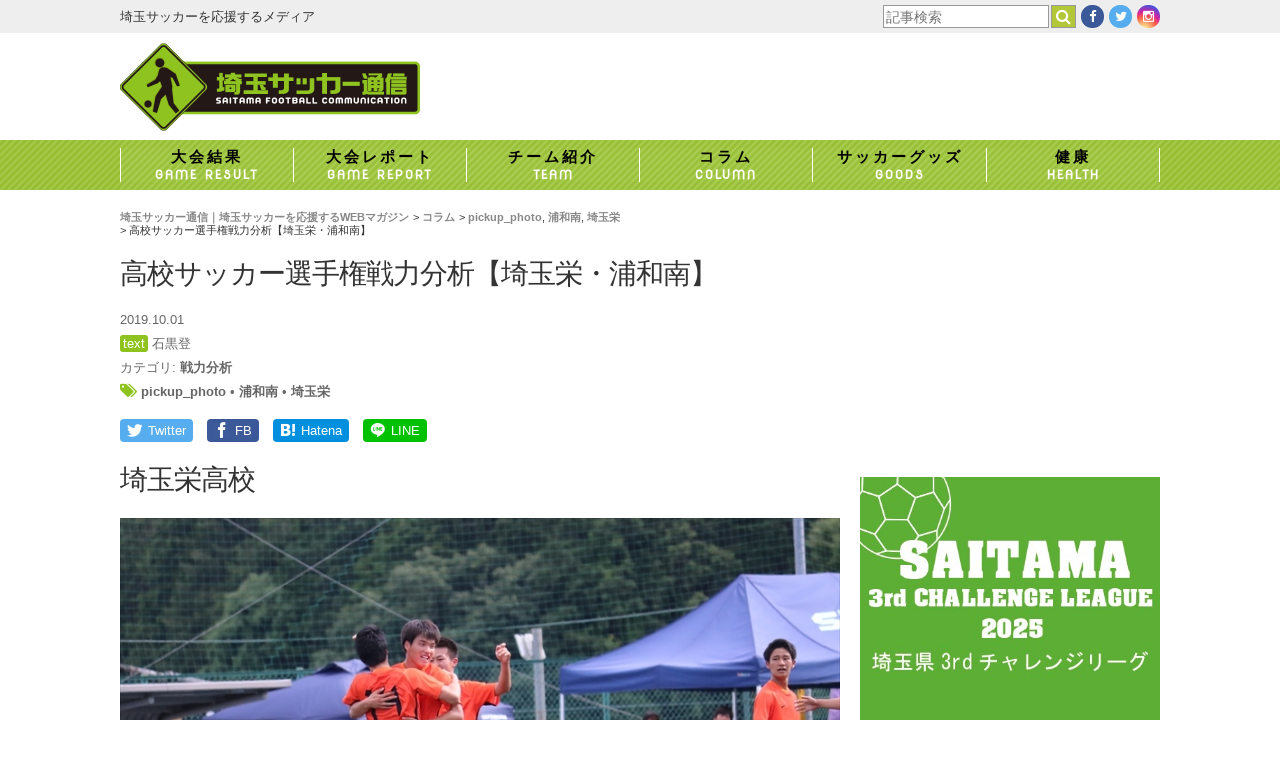

--- FILE ---
content_type: text/html; charset=UTF-8
request_url: https://saitama-soccer.jp/column/47107/
body_size: 14922
content:
<!DOCTYPE html>
<html lang="ja">
<head>
<meta charset="utf-8">
<meta http-equiv="X-UA-Compatible" content="IE=edge,chrome=1">
<!-- <meta name="viewport" content="width=1024"> -->
<meta name="viewport" content="width=device-width,initial-scale=1.0">
<meta name="google-site-verification" content="1REJZUo11arOT1nab5suTj5SySTPNzodRHAzR8L_hSc" />


<link href="https://saitama-soccer.jp/app/wp-content/themes/saitama-soccer-jp/style.css?v=20211215064638" rel="stylesheet" type="text/css" media="screen,print">
<link href="https://cdnjs.cloudflare.com/ajax/libs/font-awesome/4.6.0/css/font-awesome.min.css" rel="stylesheet">
<script src="https://cdnjs.cloudflare.com/ajax/libs/jquery/1.11.3/jquery.min.js"></script>
<!--[if lt IE 9]>
<script src="https://cdnjs.cloudflare.com/ajax/libs/html5shiv/3.7.2/html5shiv.min.js"></script>
<![endif]-->
<script src="https://saitama-soccer.jp/app/wp-content/themes/saitama-soccer-jp/common/js/functions.js"></script>

<script src="https://saitama-soccer.jp/app/wp-content/themes/saitama-soccer-jp/common/js/lightbox.js"></script>
<script>
jQuery(function($){$(function(){
	$('.post-gallery a').lightbox();
})})
</script>

	<style>img:is([sizes="auto" i], [sizes^="auto," i]) { contain-intrinsic-size: 3000px 1500px }</style>
	
		<!-- All in One SEO 4.9.3 - aioseo.com -->
		<title>高校サッカー選手権戦力分析【埼玉栄・浦和南】 | 埼玉サッカー通信｜埼玉サッカーを応援するWEBマガジン</title>
	<meta name="robots" content="max-image-preview:large" />
	<meta name="author" content="kabasawa"/>
	<link rel="canonical" href="https://saitama-soccer.jp/column/47107/" />
	<meta name="generator" content="All in One SEO (AIOSEO) 4.9.3" />
		<meta property="og:locale" content="ja_JP" />
		<meta property="og:site_name" content="埼玉サッカー通信｜埼玉サッカーを応援するWEBマガジン" />
		<meta property="og:type" content="article" />
		<meta property="og:title" content="高校サッカー選手権戦力分析【埼玉栄・浦和南】 | 埼玉サッカー通信｜埼玉サッカーを応援するWEBマガジン" />
		<meta property="og:url" content="https://saitama-soccer.jp/column/47107/" />
		<meta property="og:image" content="https://saitama-soccer.jp/app/wp-content/uploads/2019/10/IMG_9544_R-tile.jpg" />
		<meta property="og:image:secure_url" content="https://saitama-soccer.jp/app/wp-content/uploads/2019/10/IMG_9544_R-tile.jpg" />
		<meta property="og:image:width" content="1163" />
		<meta property="og:image:height" content="529" />
		<meta property="article:published_time" content="2019-10-01T02:28:53+00:00" />
		<meta property="article:modified_time" content="2019-10-04T02:56:46+00:00" />
		<meta name="twitter:card" content="summary_large_image" />
		<meta name="twitter:site" content="@socccersaitama" />
		<meta name="twitter:title" content="高校サッカー選手権戦力分析【埼玉栄・浦和南】 | 埼玉サッカー通信｜埼玉サッカーを応援するWEBマガジン" />
		<meta name="twitter:image" content="https://saitama-soccer.jp/app/wp-content/uploads/2019/10/IMG_9544_R-tile.jpg" />
		<script type="application/ld+json" class="aioseo-schema">
			{"@context":"https:\/\/schema.org","@graph":[{"@type":"BreadcrumbList","@id":"https:\/\/saitama-soccer.jp\/column\/47107\/#breadcrumblist","itemListElement":[{"@type":"ListItem","@id":"https:\/\/saitama-soccer.jp#listItem","position":1,"name":"Home","item":"https:\/\/saitama-soccer.jp","nextItem":{"@type":"ListItem","@id":"https:\/\/saitama-soccer.jp\/column\/#listItem","name":"\u30b3\u30e9\u30e0"}},{"@type":"ListItem","@id":"https:\/\/saitama-soccer.jp\/column\/#listItem","position":2,"name":"\u30b3\u30e9\u30e0","item":"https:\/\/saitama-soccer.jp\/column\/","nextItem":{"@type":"ListItem","@id":"https:\/\/saitama-soccer.jp\/tag\/pickup_photo\/#listItem","name":"pickup_photo"},"previousItem":{"@type":"ListItem","@id":"https:\/\/saitama-soccer.jp#listItem","name":"Home"}},{"@type":"ListItem","@id":"https:\/\/saitama-soccer.jp\/tag\/pickup_photo\/#listItem","position":3,"name":"pickup_photo","item":"https:\/\/saitama-soccer.jp\/tag\/pickup_photo\/","nextItem":{"@type":"ListItem","@id":"https:\/\/saitama-soccer.jp\/column\/47107\/#listItem","name":"\u9ad8\u6821\u30b5\u30c3\u30ab\u30fc\u9078\u624b\u6a29\u6226\u529b\u5206\u6790\u3010\u57fc\u7389\u6804\u30fb\u6d66\u548c\u5357\u3011"},"previousItem":{"@type":"ListItem","@id":"https:\/\/saitama-soccer.jp\/column\/#listItem","name":"\u30b3\u30e9\u30e0"}},{"@type":"ListItem","@id":"https:\/\/saitama-soccer.jp\/column\/47107\/#listItem","position":4,"name":"\u9ad8\u6821\u30b5\u30c3\u30ab\u30fc\u9078\u624b\u6a29\u6226\u529b\u5206\u6790\u3010\u57fc\u7389\u6804\u30fb\u6d66\u548c\u5357\u3011","previousItem":{"@type":"ListItem","@id":"https:\/\/saitama-soccer.jp\/tag\/pickup_photo\/#listItem","name":"pickup_photo"}}]},{"@type":"Organization","@id":"https:\/\/saitama-soccer.jp\/#organization","name":"\u57fc\u7389\u30b5\u30c3\u30ab\u30fc\u901a\u4fe1\uff5c\u57fc\u7389\u30b5\u30c3\u30ab\u30fc\u3092\u5fdc\u63f4\u3059\u308bWEB\u30de\u30ac\u30b8\u30f3","description":"\u57fc\u7389\u30b5\u30c3\u30ab\u30fc\u3092\u5fdc\u63f4\u3059\u308b\u30e1\u30c7\u30a3\u30a2\u3002\u9ad8\u6821\u30b5\u30c3\u30ab\u30fc\u30011\u7a2e\u30012\u7a2e\u30af\u30e9\u30d6\u30e6\u30fc\u30b9\u3001\u4e2d\u4f53\u9023\u3001\u5c11\u5e74\u30b5\u30c3\u30ab\u30fc\u3001\u5973\u5b50\u30b5\u30c3\u30ab\u30fc\u3068\u5404\u5e74\u4ee3\u306e\u60c5\u5831\u3092\u914d\u4fe1\u3002","url":"https:\/\/saitama-soccer.jp\/"},{"@type":"Person","@id":"https:\/\/saitama-soccer.jp\/author\/kabasawa\/#author","url":"https:\/\/saitama-soccer.jp\/author\/kabasawa\/","name":"kabasawa"},{"@type":"WebPage","@id":"https:\/\/saitama-soccer.jp\/column\/47107\/#webpage","url":"https:\/\/saitama-soccer.jp\/column\/47107\/","name":"\u9ad8\u6821\u30b5\u30c3\u30ab\u30fc\u9078\u624b\u6a29\u6226\u529b\u5206\u6790\u3010\u57fc\u7389\u6804\u30fb\u6d66\u548c\u5357\u3011 | \u57fc\u7389\u30b5\u30c3\u30ab\u30fc\u901a\u4fe1\uff5c\u57fc\u7389\u30b5\u30c3\u30ab\u30fc\u3092\u5fdc\u63f4\u3059\u308bWEB\u30de\u30ac\u30b8\u30f3","inLanguage":"ja","isPartOf":{"@id":"https:\/\/saitama-soccer.jp\/#website"},"breadcrumb":{"@id":"https:\/\/saitama-soccer.jp\/column\/47107\/#breadcrumblist"},"author":{"@id":"https:\/\/saitama-soccer.jp\/author\/kabasawa\/#author"},"creator":{"@id":"https:\/\/saitama-soccer.jp\/author\/kabasawa\/#author"},"image":{"@type":"ImageObject","url":"https:\/\/saitama-soccer.jp\/app\/wp-content\/uploads\/2019\/10\/IMG_9544_R-tile.jpg","@id":"https:\/\/saitama-soccer.jp\/column\/47107\/#mainImage","width":1163,"height":529},"primaryImageOfPage":{"@id":"https:\/\/saitama-soccer.jp\/column\/47107\/#mainImage"},"datePublished":"2019-10-01T11:28:53+09:00","dateModified":"2019-10-04T11:56:46+09:00"},{"@type":"WebSite","@id":"https:\/\/saitama-soccer.jp\/#website","url":"https:\/\/saitama-soccer.jp\/","name":"\u57fc\u7389\u30b5\u30c3\u30ab\u30fc\u901a\u4fe1\uff5c\u57fc\u7389\u30b5\u30c3\u30ab\u30fc\u3092\u5fdc\u63f4\u3059\u308bWEB\u30de\u30ac\u30b8\u30f3","description":"\u57fc\u7389\u30b5\u30c3\u30ab\u30fc\u3092\u5fdc\u63f4\u3059\u308b\u30e1\u30c7\u30a3\u30a2\u3002\u9ad8\u6821\u30b5\u30c3\u30ab\u30fc\u30011\u7a2e\u30012\u7a2e\u30af\u30e9\u30d6\u30e6\u30fc\u30b9\u3001\u4e2d\u4f53\u9023\u3001\u5c11\u5e74\u30b5\u30c3\u30ab\u30fc\u3001\u5973\u5b50\u30b5\u30c3\u30ab\u30fc\u3068\u5404\u5e74\u4ee3\u306e\u60c5\u5831\u3092\u914d\u4fe1\u3002","inLanguage":"ja","publisher":{"@id":"https:\/\/saitama-soccer.jp\/#organization"}}]}
		</script>
		<!-- All in One SEO -->

<link rel='dns-prefetch' href='//stats.wp.com' />
<script type="text/javascript" id="wpp-js" src="https://saitama-soccer.jp/app/wp-content/plugins/wordpress-popular-posts/assets/js/wpp.min.js?ver=7.3.6" data-sampling="1" data-sampling-rate="10" data-api-url="https://saitama-soccer.jp/wp-json/wordpress-popular-posts" data-post-id="47107" data-token="dae667a407" data-lang="0" data-debug="0"></script>
<script type="text/javascript">
/* <![CDATA[ */
window._wpemojiSettings = {"baseUrl":"https:\/\/s.w.org\/images\/core\/emoji\/16.0.1\/72x72\/","ext":".png","svgUrl":"https:\/\/s.w.org\/images\/core\/emoji\/16.0.1\/svg\/","svgExt":".svg","source":{"concatemoji":"https:\/\/saitama-soccer.jp\/app\/wp-includes\/js\/wp-emoji-release.min.js?ver=6.8.3"}};
/*! This file is auto-generated */
!function(s,n){var o,i,e;function c(e){try{var t={supportTests:e,timestamp:(new Date).valueOf()};sessionStorage.setItem(o,JSON.stringify(t))}catch(e){}}function p(e,t,n){e.clearRect(0,0,e.canvas.width,e.canvas.height),e.fillText(t,0,0);var t=new Uint32Array(e.getImageData(0,0,e.canvas.width,e.canvas.height).data),a=(e.clearRect(0,0,e.canvas.width,e.canvas.height),e.fillText(n,0,0),new Uint32Array(e.getImageData(0,0,e.canvas.width,e.canvas.height).data));return t.every(function(e,t){return e===a[t]})}function u(e,t){e.clearRect(0,0,e.canvas.width,e.canvas.height),e.fillText(t,0,0);for(var n=e.getImageData(16,16,1,1),a=0;a<n.data.length;a++)if(0!==n.data[a])return!1;return!0}function f(e,t,n,a){switch(t){case"flag":return n(e,"\ud83c\udff3\ufe0f\u200d\u26a7\ufe0f","\ud83c\udff3\ufe0f\u200b\u26a7\ufe0f")?!1:!n(e,"\ud83c\udde8\ud83c\uddf6","\ud83c\udde8\u200b\ud83c\uddf6")&&!n(e,"\ud83c\udff4\udb40\udc67\udb40\udc62\udb40\udc65\udb40\udc6e\udb40\udc67\udb40\udc7f","\ud83c\udff4\u200b\udb40\udc67\u200b\udb40\udc62\u200b\udb40\udc65\u200b\udb40\udc6e\u200b\udb40\udc67\u200b\udb40\udc7f");case"emoji":return!a(e,"\ud83e\udedf")}return!1}function g(e,t,n,a){var r="undefined"!=typeof WorkerGlobalScope&&self instanceof WorkerGlobalScope?new OffscreenCanvas(300,150):s.createElement("canvas"),o=r.getContext("2d",{willReadFrequently:!0}),i=(o.textBaseline="top",o.font="600 32px Arial",{});return e.forEach(function(e){i[e]=t(o,e,n,a)}),i}function t(e){var t=s.createElement("script");t.src=e,t.defer=!0,s.head.appendChild(t)}"undefined"!=typeof Promise&&(o="wpEmojiSettingsSupports",i=["flag","emoji"],n.supports={everything:!0,everythingExceptFlag:!0},e=new Promise(function(e){s.addEventListener("DOMContentLoaded",e,{once:!0})}),new Promise(function(t){var n=function(){try{var e=JSON.parse(sessionStorage.getItem(o));if("object"==typeof e&&"number"==typeof e.timestamp&&(new Date).valueOf()<e.timestamp+604800&&"object"==typeof e.supportTests)return e.supportTests}catch(e){}return null}();if(!n){if("undefined"!=typeof Worker&&"undefined"!=typeof OffscreenCanvas&&"undefined"!=typeof URL&&URL.createObjectURL&&"undefined"!=typeof Blob)try{var e="postMessage("+g.toString()+"("+[JSON.stringify(i),f.toString(),p.toString(),u.toString()].join(",")+"));",a=new Blob([e],{type:"text/javascript"}),r=new Worker(URL.createObjectURL(a),{name:"wpTestEmojiSupports"});return void(r.onmessage=function(e){c(n=e.data),r.terminate(),t(n)})}catch(e){}c(n=g(i,f,p,u))}t(n)}).then(function(e){for(var t in e)n.supports[t]=e[t],n.supports.everything=n.supports.everything&&n.supports[t],"flag"!==t&&(n.supports.everythingExceptFlag=n.supports.everythingExceptFlag&&n.supports[t]);n.supports.everythingExceptFlag=n.supports.everythingExceptFlag&&!n.supports.flag,n.DOMReady=!1,n.readyCallback=function(){n.DOMReady=!0}}).then(function(){return e}).then(function(){var e;n.supports.everything||(n.readyCallback(),(e=n.source||{}).concatemoji?t(e.concatemoji):e.wpemoji&&e.twemoji&&(t(e.twemoji),t(e.wpemoji)))}))}((window,document),window._wpemojiSettings);
/* ]]> */
</script>
<style id='wp-emoji-styles-inline-css' type='text/css'>

	img.wp-smiley, img.emoji {
		display: inline !important;
		border: none !important;
		box-shadow: none !important;
		height: 1em !important;
		width: 1em !important;
		margin: 0 0.07em !important;
		vertical-align: -0.1em !important;
		background: none !important;
		padding: 0 !important;
	}
</style>
<link rel='stylesheet' id='wp-block-library-css' href='https://saitama-soccer.jp/app/wp-includes/css/dist/block-library/style.min.css?ver=6.8.3' type='text/css' media='all' />
<style id='classic-theme-styles-inline-css' type='text/css'>
/*! This file is auto-generated */
.wp-block-button__link{color:#fff;background-color:#32373c;border-radius:9999px;box-shadow:none;text-decoration:none;padding:calc(.667em + 2px) calc(1.333em + 2px);font-size:1.125em}.wp-block-file__button{background:#32373c;color:#fff;text-decoration:none}
</style>
<link rel='stylesheet' id='aioseo/css/src/vue/standalone/blocks/table-of-contents/global.scss-css' href='https://saitama-soccer.jp/app/wp-content/plugins/all-in-one-seo-pack/dist/Lite/assets/css/table-of-contents/global.e90f6d47.css?ver=4.9.3' type='text/css' media='all' />
<style id='global-styles-inline-css' type='text/css'>
:root{--wp--preset--aspect-ratio--square: 1;--wp--preset--aspect-ratio--4-3: 4/3;--wp--preset--aspect-ratio--3-4: 3/4;--wp--preset--aspect-ratio--3-2: 3/2;--wp--preset--aspect-ratio--2-3: 2/3;--wp--preset--aspect-ratio--16-9: 16/9;--wp--preset--aspect-ratio--9-16: 9/16;--wp--preset--color--black: #000000;--wp--preset--color--cyan-bluish-gray: #abb8c3;--wp--preset--color--white: #ffffff;--wp--preset--color--pale-pink: #f78da7;--wp--preset--color--vivid-red: #cf2e2e;--wp--preset--color--luminous-vivid-orange: #ff6900;--wp--preset--color--luminous-vivid-amber: #fcb900;--wp--preset--color--light-green-cyan: #7bdcb5;--wp--preset--color--vivid-green-cyan: #00d084;--wp--preset--color--pale-cyan-blue: #8ed1fc;--wp--preset--color--vivid-cyan-blue: #0693e3;--wp--preset--color--vivid-purple: #9b51e0;--wp--preset--gradient--vivid-cyan-blue-to-vivid-purple: linear-gradient(135deg,rgba(6,147,227,1) 0%,rgb(155,81,224) 100%);--wp--preset--gradient--light-green-cyan-to-vivid-green-cyan: linear-gradient(135deg,rgb(122,220,180) 0%,rgb(0,208,130) 100%);--wp--preset--gradient--luminous-vivid-amber-to-luminous-vivid-orange: linear-gradient(135deg,rgba(252,185,0,1) 0%,rgba(255,105,0,1) 100%);--wp--preset--gradient--luminous-vivid-orange-to-vivid-red: linear-gradient(135deg,rgba(255,105,0,1) 0%,rgb(207,46,46) 100%);--wp--preset--gradient--very-light-gray-to-cyan-bluish-gray: linear-gradient(135deg,rgb(238,238,238) 0%,rgb(169,184,195) 100%);--wp--preset--gradient--cool-to-warm-spectrum: linear-gradient(135deg,rgb(74,234,220) 0%,rgb(151,120,209) 20%,rgb(207,42,186) 40%,rgb(238,44,130) 60%,rgb(251,105,98) 80%,rgb(254,248,76) 100%);--wp--preset--gradient--blush-light-purple: linear-gradient(135deg,rgb(255,206,236) 0%,rgb(152,150,240) 100%);--wp--preset--gradient--blush-bordeaux: linear-gradient(135deg,rgb(254,205,165) 0%,rgb(254,45,45) 50%,rgb(107,0,62) 100%);--wp--preset--gradient--luminous-dusk: linear-gradient(135deg,rgb(255,203,112) 0%,rgb(199,81,192) 50%,rgb(65,88,208) 100%);--wp--preset--gradient--pale-ocean: linear-gradient(135deg,rgb(255,245,203) 0%,rgb(182,227,212) 50%,rgb(51,167,181) 100%);--wp--preset--gradient--electric-grass: linear-gradient(135deg,rgb(202,248,128) 0%,rgb(113,206,126) 100%);--wp--preset--gradient--midnight: linear-gradient(135deg,rgb(2,3,129) 0%,rgb(40,116,252) 100%);--wp--preset--font-size--small: 13px;--wp--preset--font-size--medium: 20px;--wp--preset--font-size--large: 36px;--wp--preset--font-size--x-large: 42px;--wp--preset--spacing--20: 0.44rem;--wp--preset--spacing--30: 0.67rem;--wp--preset--spacing--40: 1rem;--wp--preset--spacing--50: 1.5rem;--wp--preset--spacing--60: 2.25rem;--wp--preset--spacing--70: 3.38rem;--wp--preset--spacing--80: 5.06rem;--wp--preset--shadow--natural: 6px 6px 9px rgba(0, 0, 0, 0.2);--wp--preset--shadow--deep: 12px 12px 50px rgba(0, 0, 0, 0.4);--wp--preset--shadow--sharp: 6px 6px 0px rgba(0, 0, 0, 0.2);--wp--preset--shadow--outlined: 6px 6px 0px -3px rgba(255, 255, 255, 1), 6px 6px rgba(0, 0, 0, 1);--wp--preset--shadow--crisp: 6px 6px 0px rgba(0, 0, 0, 1);}:where(.is-layout-flex){gap: 0.5em;}:where(.is-layout-grid){gap: 0.5em;}body .is-layout-flex{display: flex;}.is-layout-flex{flex-wrap: wrap;align-items: center;}.is-layout-flex > :is(*, div){margin: 0;}body .is-layout-grid{display: grid;}.is-layout-grid > :is(*, div){margin: 0;}:where(.wp-block-columns.is-layout-flex){gap: 2em;}:where(.wp-block-columns.is-layout-grid){gap: 2em;}:where(.wp-block-post-template.is-layout-flex){gap: 1.25em;}:where(.wp-block-post-template.is-layout-grid){gap: 1.25em;}.has-black-color{color: var(--wp--preset--color--black) !important;}.has-cyan-bluish-gray-color{color: var(--wp--preset--color--cyan-bluish-gray) !important;}.has-white-color{color: var(--wp--preset--color--white) !important;}.has-pale-pink-color{color: var(--wp--preset--color--pale-pink) !important;}.has-vivid-red-color{color: var(--wp--preset--color--vivid-red) !important;}.has-luminous-vivid-orange-color{color: var(--wp--preset--color--luminous-vivid-orange) !important;}.has-luminous-vivid-amber-color{color: var(--wp--preset--color--luminous-vivid-amber) !important;}.has-light-green-cyan-color{color: var(--wp--preset--color--light-green-cyan) !important;}.has-vivid-green-cyan-color{color: var(--wp--preset--color--vivid-green-cyan) !important;}.has-pale-cyan-blue-color{color: var(--wp--preset--color--pale-cyan-blue) !important;}.has-vivid-cyan-blue-color{color: var(--wp--preset--color--vivid-cyan-blue) !important;}.has-vivid-purple-color{color: var(--wp--preset--color--vivid-purple) !important;}.has-black-background-color{background-color: var(--wp--preset--color--black) !important;}.has-cyan-bluish-gray-background-color{background-color: var(--wp--preset--color--cyan-bluish-gray) !important;}.has-white-background-color{background-color: var(--wp--preset--color--white) !important;}.has-pale-pink-background-color{background-color: var(--wp--preset--color--pale-pink) !important;}.has-vivid-red-background-color{background-color: var(--wp--preset--color--vivid-red) !important;}.has-luminous-vivid-orange-background-color{background-color: var(--wp--preset--color--luminous-vivid-orange) !important;}.has-luminous-vivid-amber-background-color{background-color: var(--wp--preset--color--luminous-vivid-amber) !important;}.has-light-green-cyan-background-color{background-color: var(--wp--preset--color--light-green-cyan) !important;}.has-vivid-green-cyan-background-color{background-color: var(--wp--preset--color--vivid-green-cyan) !important;}.has-pale-cyan-blue-background-color{background-color: var(--wp--preset--color--pale-cyan-blue) !important;}.has-vivid-cyan-blue-background-color{background-color: var(--wp--preset--color--vivid-cyan-blue) !important;}.has-vivid-purple-background-color{background-color: var(--wp--preset--color--vivid-purple) !important;}.has-black-border-color{border-color: var(--wp--preset--color--black) !important;}.has-cyan-bluish-gray-border-color{border-color: var(--wp--preset--color--cyan-bluish-gray) !important;}.has-white-border-color{border-color: var(--wp--preset--color--white) !important;}.has-pale-pink-border-color{border-color: var(--wp--preset--color--pale-pink) !important;}.has-vivid-red-border-color{border-color: var(--wp--preset--color--vivid-red) !important;}.has-luminous-vivid-orange-border-color{border-color: var(--wp--preset--color--luminous-vivid-orange) !important;}.has-luminous-vivid-amber-border-color{border-color: var(--wp--preset--color--luminous-vivid-amber) !important;}.has-light-green-cyan-border-color{border-color: var(--wp--preset--color--light-green-cyan) !important;}.has-vivid-green-cyan-border-color{border-color: var(--wp--preset--color--vivid-green-cyan) !important;}.has-pale-cyan-blue-border-color{border-color: var(--wp--preset--color--pale-cyan-blue) !important;}.has-vivid-cyan-blue-border-color{border-color: var(--wp--preset--color--vivid-cyan-blue) !important;}.has-vivid-purple-border-color{border-color: var(--wp--preset--color--vivid-purple) !important;}.has-vivid-cyan-blue-to-vivid-purple-gradient-background{background: var(--wp--preset--gradient--vivid-cyan-blue-to-vivid-purple) !important;}.has-light-green-cyan-to-vivid-green-cyan-gradient-background{background: var(--wp--preset--gradient--light-green-cyan-to-vivid-green-cyan) !important;}.has-luminous-vivid-amber-to-luminous-vivid-orange-gradient-background{background: var(--wp--preset--gradient--luminous-vivid-amber-to-luminous-vivid-orange) !important;}.has-luminous-vivid-orange-to-vivid-red-gradient-background{background: var(--wp--preset--gradient--luminous-vivid-orange-to-vivid-red) !important;}.has-very-light-gray-to-cyan-bluish-gray-gradient-background{background: var(--wp--preset--gradient--very-light-gray-to-cyan-bluish-gray) !important;}.has-cool-to-warm-spectrum-gradient-background{background: var(--wp--preset--gradient--cool-to-warm-spectrum) !important;}.has-blush-light-purple-gradient-background{background: var(--wp--preset--gradient--blush-light-purple) !important;}.has-blush-bordeaux-gradient-background{background: var(--wp--preset--gradient--blush-bordeaux) !important;}.has-luminous-dusk-gradient-background{background: var(--wp--preset--gradient--luminous-dusk) !important;}.has-pale-ocean-gradient-background{background: var(--wp--preset--gradient--pale-ocean) !important;}.has-electric-grass-gradient-background{background: var(--wp--preset--gradient--electric-grass) !important;}.has-midnight-gradient-background{background: var(--wp--preset--gradient--midnight) !important;}.has-small-font-size{font-size: var(--wp--preset--font-size--small) !important;}.has-medium-font-size{font-size: var(--wp--preset--font-size--medium) !important;}.has-large-font-size{font-size: var(--wp--preset--font-size--large) !important;}.has-x-large-font-size{font-size: var(--wp--preset--font-size--x-large) !important;}
:where(.wp-block-post-template.is-layout-flex){gap: 1.25em;}:where(.wp-block-post-template.is-layout-grid){gap: 1.25em;}
:where(.wp-block-columns.is-layout-flex){gap: 2em;}:where(.wp-block-columns.is-layout-grid){gap: 2em;}
:root :where(.wp-block-pullquote){font-size: 1.5em;line-height: 1.6;}
</style>
<link rel='stylesheet' id='wp-polls-css' href='https://saitama-soccer.jp/app/wp-content/plugins/wp-polls/polls-css.css?ver=2.77.3' type='text/css' media='all' />
<style id='wp-polls-inline-css' type='text/css'>
.wp-polls .pollbar {
	margin: 1px;
	font-size: 8px;
	line-height: 10px;
	height: 10px;
	background: #0e7ecd;
	border: 1px solid #0e7ecd;
}

</style>
<link rel='stylesheet' id='wordpress-popular-posts-css-css' href='https://saitama-soccer.jp/app/wp-content/plugins/wordpress-popular-posts/assets/css/wpp.css?ver=7.3.6' type='text/css' media='all' />
<link rel='stylesheet' id='tablepress-default-css' href='https://saitama-soccer.jp/app/wp-content/plugins/tablepress/css/build/default.css?ver=3.2.6' type='text/css' media='all' />
<link rel='stylesheet' id='jquery-lazyloadxt-fadein-css-css' href='//saitama-soccer.jp/app/wp-content/plugins/a3-lazy-load/assets/css/jquery.lazyloadxt.fadein.css?ver=6.8.3' type='text/css' media='all' />
<link rel='stylesheet' id='a3a3_lazy_load-css' href='//saitama-soccer.jp/app/wp-content/uploads/sass/a3_lazy_load.min.css?ver=1759465737' type='text/css' media='all' />
<script type="text/javascript" src="https://saitama-soccer.jp/app/wp-includes/js/jquery/jquery.min.js?ver=3.7.1" id="jquery-core-js"></script>
<script type="text/javascript" src="https://saitama-soccer.jp/app/wp-includes/js/jquery/jquery-migrate.min.js?ver=3.4.1" id="jquery-migrate-js"></script>
<link rel="https://api.w.org/" href="https://saitama-soccer.jp/wp-json/" /><link rel="alternate" title="oEmbed (JSON)" type="application/json+oembed" href="https://saitama-soccer.jp/wp-json/oembed/1.0/embed?url=https%3A%2F%2Fsaitama-soccer.jp%2Fcolumn%2F47107%2F" />
<link rel="alternate" title="oEmbed (XML)" type="text/xml+oembed" href="https://saitama-soccer.jp/wp-json/oembed/1.0/embed?url=https%3A%2F%2Fsaitama-soccer.jp%2Fcolumn%2F47107%2F&#038;format=xml" />
	<style>img#wpstats{display:none}</style>
		            <style id="wpp-loading-animation-styles">@-webkit-keyframes bgslide{from{background-position-x:0}to{background-position-x:-200%}}@keyframes bgslide{from{background-position-x:0}to{background-position-x:-200%}}.wpp-widget-block-placeholder,.wpp-shortcode-placeholder{margin:0 auto;width:60px;height:3px;background:#dd3737;background:linear-gradient(90deg,#dd3737 0%,#571313 10%,#dd3737 100%);background-size:200% auto;border-radius:3px;-webkit-animation:bgslide 1s infinite linear;animation:bgslide 1s infinite linear}</style>
            <link rel="icon" href="https://saitama-soccer.jp/app/wp-content/uploads/2021/02/cropped-icon-1-32x32.png" sizes="32x32" />
<link rel="icon" href="https://saitama-soccer.jp/app/wp-content/uploads/2021/02/cropped-icon-1-192x192.png" sizes="192x192" />
<link rel="apple-touch-icon" href="https://saitama-soccer.jp/app/wp-content/uploads/2021/02/cropped-icon-1-180x180.png" />
<meta name="msapplication-TileImage" content="https://saitama-soccer.jp/app/wp-content/uploads/2021/02/cropped-icon-1-270x270.png" />

<script>
  (function(i,s,o,g,r,a,m){i['GoogleAnalyticsObject']=r;i[r]=i[r]||function(){
  (i[r].q=i[r].q||[]).push(arguments)},i[r].l=1*new Date();a=s.createElement(o),
  m=s.getElementsByTagName(o)[0];a.async=1;a.src=g;m.parentNode.insertBefore(a,m)
  })(window,document,'script','https://www.google-analytics.com/analytics.js','ga');

  ga('create', 'UA-81361614-1', 'auto');
  ga('send', 'pageview');

</script>
</head>



<body class="wp-singular column-template-default single single-column postid-47107 wp-theme-saitama-soccer-jp">



<header>

<section class="header-search">
	<div>
		<h1>埼玉サッカーを応援するメディア</h1>
		<ul class="header-search-social">
			<li class="header-search-social-search">
				<form id="search-form" method="get" action="https://www.google.co.jp/search">
					<input type="hidden" name="hl" value="ja">
					<input type="hidden" name="as_sitesearch" value="saitama-soccer.jp">
					<input type="hidden" name="ie" value="utf-8">
					<input type="hidden" name="oe" value="utf-8">
					<input type="text" name="q" id="q" value="" placeholder="記事検索"><button type="submit">検索</button>
				</form>
			</li>
			<li class="header-search-social-facebook">
				<a href="https://www.facebook.com/%E5%9F%BC%E7%8E%89%E3%82%B5%E3%83%83%E3%82%AB%E3%83%BC%E9%80%9A%E4%BF%A1-177771582638294/" target="_blank"><i class="fa fa-facebook" aria-hidden="true"></i></a>
			</li>
			<li class="header-search-social-twitter">
				<a href="https://twitter.com/soccersaitama" target="_blank"><i class="fa fa-twitter" aria-hidden="true"></i></a>
			</li>
			<li class="header-search-social-instagram">
				<a href="https://www.instagram.com/saitamasoccer/" target="_blank"><i class="fa fa-instagram" aria-hidden="true"></i></a>
			</li>
		</ul>
	</div>
<!-- .header-search --></section>

<section class="header-logo">
	<h1><a href="/"><img src="https://saitama-soccer.jp/app/wp-content/themes/saitama-soccer-jp/common/img/logo2021.png" alt="埼玉サッカー通信" width="300" height="107"></a></h1>
	<div class="header-box">
			</div>
<!-- .header-logo --></section>

<nav>
<div id="sp-menu-open"><img src="https://saitama-soccer.jp/app/wp-content/themes/saitama-soccer-jp/common/img/sp-menu.png" alt="MENU" width="30" height="30"></div>
<ul>
	<li><a href="/results/"><dl><dt>大会結果</dt><dd>GAME RESULT</dd></dl></a></li>
	<li><a href="/report/"><dl><dt>大会レポート</dt><dd>GAME REPORT</dd></dl></a></li>
	<li><a href="/team/"><dl><dt>チーム紹介</dt><dd>TEAM</dd></dl></a></li>
	<li><a href="/column/"><dl><dt>コラム</dt><dd>COLUMN</dd></dl></a></li>
	<li><a href="/goods/"><dl><dt>サッカーグッズ</dt><dd>GOODS</dd></dl></a></li>
	<li><a href="/health/"><dl><dt>健康</dt><dd>HEALTH</dd></dl></a></li>
</ul>
</nav>

</header>



<div class="content">


<main>



<ul class="topicpath">
<li class="home"><span property="itemListElement" typeof="ListItem"><a property="item" typeof="WebPage" title="埼玉サッカー通信｜埼玉サッカーを応援するWEBマガジンへ移動" href="https://saitama-soccer.jp" class="home"><span property="name">埼玉サッカー通信｜埼玉サッカーを応援するWEBマガジン</span></a><meta property="position" content="1"></span></li>
<li class="archive post-column-archive"><span property="itemListElement" typeof="ListItem"><a property="item" typeof="WebPage" title="コラムへ移動" href="https://saitama-soccer.jp/column/" class="archive post-column-archive"><span property="name">コラム</span></a><meta property="position" content="2"></span></li>
<li class="taxonomy post_tag"><span property="itemListElement" typeof="ListItem"><a property="item" typeof="WebPage" title="pickup_photoのタグアーカイブへ移動" href="https://saitama-soccer.jp/tag/pickup_photo/?post_type=column" class="post_tag"><span property="name">pickup_photo</span></a><meta property="position" content="3"></span>, <span property="itemListElement" typeof="ListItem"><a property="item" typeof="WebPage" title="浦和南のタグアーカイブへ移動" href="https://saitama-soccer.jp/tag/%e6%b5%a6%e5%92%8c%e5%8d%97/?post_type=column" class="post_tag"><span property="name">浦和南</span></a><meta property="position" content="3"></span>, <span property="itemListElement" typeof="ListItem"><a property="item" typeof="WebPage" title="埼玉栄のタグアーカイブへ移動" href="https://saitama-soccer.jp/tag/%e5%9f%bc%e7%8e%89%e6%a0%84/?post_type=column" class="post_tag"><span property="name">埼玉栄</span></a><meta property="position" content="3"></span></li>
<li class="post post-column current-item"><span property="itemListElement" typeof="ListItem"><span property="name">高校サッカー選手権戦力分析【埼玉栄・浦和南】</span><meta property="position" content="4"></span></li>
<!-- .topicpath --></ul>



<article class="clearfix">





<h1>高校サッカー選手権戦力分析【埼玉栄・浦和南】</h1>





<section id="article-meta">


<ul class="article-meta-top first-page">
	<li class="article-date">2019.10.01</li>
	<li class="article-author"><span class="article-meta-label">text</span> <span>石黒登 </span></li>	<li class="article-category">カテゴリ: <a href="https://saitama-soccer.jp/column/column_category/%e6%88%a6%e5%8a%9b%e5%88%86%e6%9e%90/" rel="tag">戦力分析</a></li>	<li class="article-tags"><i class="fa fa-tags" aria-hidden="true"></i> <a href="https://saitama-soccer.jp/tag/pickup_photo/" rel="tag">pickup_photo</a> &bull; <a href="https://saitama-soccer.jp/tag/%e6%b5%a6%e5%92%8c%e5%8d%97/" rel="tag">浦和南</a> &bull; <a href="https://saitama-soccer.jp/tag/%e5%9f%bc%e7%8e%89%e6%a0%84/" rel="tag">埼玉栄</a></li></ul>



<ul class="social-button">
<li class="social-twitter"><a href="http://twitter.com/intent/tweet?text=%E9%AB%98%E6%A0%A1%E3%82%B5%E3%83%83%E3%82%AB%E3%83%BC%E9%81%B8%E6%89%8B%E6%A8%A9%E6%88%A6%E5%8A%9B%E5%88%86%E6%9E%90%E3%80%90%E5%9F%BC%E7%8E%89%E6%A0%84%E3%83%BB%E6%B5%A6%E5%92%8C%E5%8D%97%E3%80%91%20%7C%20%E5%9F%BC%E7%8E%89%E3%82%B5%E3%83%83%E3%82%AB%E3%83%BC%E9%80%9A%E4%BF%A1&amp;url=https%3A%2F%2Fsaitama-soccer.jp%2Fcolumn%2F47107%2F" target="_blank" title="Twitterでつぶやく"><span class="social-icon icon-twitter"></span><span class="label">Twitter</span></a></li>
<li class="social-facebook"><a href="http://www.facebook.com/sharer.php?u=https%3A%2F%2Fsaitama-soccer.jp%2Fcolumn%2F47107%2F" target="_blank" title="Facebookでシェアする"><span class="social-icon icon-facebook"></span><span class="label">FB</span><span class="count"></span></a></li>
<li class="social-hatena"><a href="http://b.hatena.ne.jp/entry/https%3A%2F%2Fsaitama-soccer.jp%2Fcolumn%2F47107%2F" target="_blank"><span class="social-icon icon-hatena"></span><span class="label">Hatena</span><span class="count"></span></a></li>
<li class="social-line"><a href="http://line.me/R/msg/text/?%E9%AB%98%E6%A0%A1%E3%82%B5%E3%83%83%E3%82%AB%E3%83%BC%E9%81%B8%E6%89%8B%E6%A8%A9%E6%88%A6%E5%8A%9B%E5%88%86%E6%9E%90%E3%80%90%E5%9F%BC%E7%8E%89%E6%A0%84%E3%83%BB%E6%B5%A6%E5%92%8C%E5%8D%97%E3%80%91%20%7C%20%E5%9F%BC%E7%8E%89%E3%82%B5%E3%83%83%E3%82%AB%E3%83%BC%E9%80%9A%E4%BF%A1%20https%3A%2F%2Fsaitama-soccer.jp%2Fcolumn%2F47107%2F" target="_blank"><span class="social-icon icon-line"></span><span class="label">LINE</span><span class="count"></span></a></li>
</ul>


<!-- #article-meta --></section>




<section class="detail">



<!-- ***** 本文ここから ***** -->



<h1>埼玉栄高校</h1>
<p><img fetchpriority="high" decoding="async" class="lazy lazy-hidden alignnone size-full wp-image-47115" src="//saitama-soccer.jp/app/wp-content/plugins/a3-lazy-load/assets/images/lazy_placeholder.gif" data-lazy-type="image" data-src="https://saitama-soccer.jp/app/wp-content/uploads/2019/10/IMG_9544_R.jpg" alt="" width="797" height="531" /><noscript><img fetchpriority="high" decoding="async" class="alignnone size-full wp-image-47115" src="https://saitama-soccer.jp/app/wp-content/uploads/2019/10/IMG_9544_R.jpg" alt="" width="797" height="531" /></noscript></p>
<p>所在地：埼玉県さいたま市西区西大宮3丁目11番地1<br />
URL：<a href="http://www.saitamasakae-h.ed.jp/h/">http://www.saitamasakae-h.ed.jp/h/</a><br />
今季成績<br />
新人戦：―<br />
関東予選：ベスト８<br />
インターハイ予選：ベスト８<br />
SS1リーグ：２位（５勝０分２敗）<br />
※リーグ戦の順位は前半戦終了時点のものです。<br />
主なOB：町田也真人（松本）、高瀬優孝（熊本）、高橋利樹（2020年熊本内定）など<br />
監督：稲垣忠司</p>
<h2>追いつく力は証明。小さなミスを如何に減らすか</h2>
<p>関東予選はV筆頭の昌平を相手に２度のビハインドを跳ね返して逆転勝ちしたが、武南に完敗を喫し、ベスト８に終わった。</p>
<p>武南とはインターハイ予選でも準々決勝で激突。常に先行を許す展開も海津、小山のゴールで追いついたが、自分たちの時間帯で取りきれずにいると逆に決勝点を許し、２大会連続で４強入りを逃すこととなった。</p>
<p>「０ー３」から「２ー３」と成長を示した一方で、決勝点はミス絡みと課題も浮き彫りに。<br />
強豪を相手にも追いつける力はこの２大会で証明した。如何に小さなミスをなくしていけるかが、鬼門突破の鍵となりそうだ。</p>
<h2>Pick up Player</h2>
<p><img decoding="async" class="lazy lazy-hidden alignnone size-full wp-image-47116" src="//saitama-soccer.jp/app/wp-content/plugins/a3-lazy-load/assets/images/lazy_placeholder.gif" data-lazy-type="image" data-src="https://saitama-soccer.jp/app/wp-content/uploads/2019/10/IMG_9501_R.jpg" alt="" width="797" height="531" /><noscript><img decoding="async" class="alignnone size-full wp-image-47116" src="https://saitama-soccer.jp/app/wp-content/uploads/2019/10/IMG_9501_R.jpg" alt="" width="797" height="531" /></noscript></p>
<h3>MF海津遼馬（３年）</h3>
<p><strong>昌平を沈めたサイドの仕掛け人</strong><br />
カットインからのフィニッシュは相手DFにとって脅威だ。セットプレーのキッカーも務め、昌平戦ではキックで勝利に導いた。</p>
<h2>基本フォーメーション</h2>
<p><img decoding="async" class="lazy lazy-hidden alignnone size-full wp-image-47199" src="//saitama-soccer.jp/app/wp-content/plugins/a3-lazy-load/assets/images/lazy_placeholder.gif" data-lazy-type="image" data-src="https://saitama-soccer.jp/app/wp-content/uploads/2019/10/1203a2a86475195bbfd85977eda2c5d8-1.jpg" alt="" width="655" height="550" /><noscript><img decoding="async" class="alignnone size-full wp-image-47199" src="https://saitama-soccer.jp/app/wp-content/uploads/2019/10/1203a2a86475195bbfd85977eda2c5d8-1.jpg" alt="" width="655" height="550" /></noscript></p>
<h1>浦和南高校</h1>
<p><img loading="lazy" decoding="async" class="lazy lazy-hidden alignnone size-full wp-image-47117" src="//saitama-soccer.jp/app/wp-content/plugins/a3-lazy-load/assets/images/lazy_placeholder.gif" data-lazy-type="image" data-src="https://saitama-soccer.jp/app/wp-content/uploads/2019/10/IMG_9878.jpg" alt="" width="1200" height="800" /><noscript><img loading="lazy" decoding="async" class="alignnone size-full wp-image-47117" src="https://saitama-soccer.jp/app/wp-content/uploads/2019/10/IMG_9878.jpg" alt="" width="1200" height="800" /></noscript></p>
<p>所在地：埼玉県さいたま市南区辻6-5-31<br />
URL：<a href="http://www.urawaminami.ed.jp">http://www.urawaminami.ed.jp</a><br />
今季成績<br />
新人戦：ベスト８<br />
関東予選：ベスト16<br />
インターハイ予選：ベスト16<br />
S1リーグ：７位（３勝１分５敗）<br />
主なOB：田嶋幸三（日本サッカー協会会長）、大熊清（C大阪チーム統括部長）、水沼貴史（元横浜M）、永井良和（元古河電工）、斉藤和夫（元三菱重工）ほか<br />
監督：野崎正治</p>
<h2>今年も「堅守」が核。連覇を狙う赤き血のイレブン</h2>
<p>昨年は母校帰還６年目の野崎監督のもと、インターハイ、選手権と２度の全国を経験。今年は全国メンバーからFW佐藤、MF中道、DF庄司のセンターラインが残った。<br />
新人戦では正智深谷に逆転負けを喫してベスト８敗退、インターハイ予選３回戦・西武台戦では得意のセットプレーから２点を奪うも終盤に同点とされ、PK戦の末に敗れるなど、紙一重の勝負をものにできていないが、逆にここを突破できれば上位も見えてくる。<br />
昨年と同様に堅守が基本線。０で耐えて高さのあるDF大石らがセットプレーからゴールを狙う形は変わらない。前線は今年から10番を背負うFW佐藤が鍵を握る。</p>
<h2>Pick up Player</h2>
<p><img loading="lazy" decoding="async" class="lazy lazy-hidden alignnone size-full wp-image-47118" src="//saitama-soccer.jp/app/wp-content/plugins/a3-lazy-load/assets/images/lazy_placeholder.gif" data-lazy-type="image" data-src="https://saitama-soccer.jp/app/wp-content/uploads/2019/10/IMG_9950.jpg" alt="" width="1200" height="800" /><noscript><img loading="lazy" decoding="async" class="alignnone size-full wp-image-47118" src="https://saitama-soccer.jp/app/wp-content/uploads/2019/10/IMG_9950.jpg" alt="" width="1200" height="800" /></noscript></p>
<h3>FW佐藤智隆（３年）</h3>
<p><strong>ポストワーカーからフィニッシャーへ</strong><br />
高さを生かしたポストに加え、今年はフィニッシュにもこだわる。連覇には「10」の点取り屋としての覚醒が必須だ</p>
<h2>基本フォーメーション</h2>
<p><img loading="lazy" decoding="async" class="lazy lazy-hidden alignnone size-full wp-image-47114" src="//saitama-soccer.jp/app/wp-content/plugins/a3-lazy-load/assets/images/lazy_placeholder.gif" data-lazy-type="image" data-src="https://saitama-soccer.jp/app/wp-content/uploads/2019/10/0137f34aeb22c3d5e86a5ba01e85496c.jpg" alt="" width="657" height="546" /><noscript><img loading="lazy" decoding="async" class="alignnone size-full wp-image-47114" src="https://saitama-soccer.jp/app/wp-content/uploads/2019/10/0137f34aeb22c3d5e86a5ba01e85496c.jpg" alt="" width="657" height="546" /></noscript></p>
<p>石黒登（取材・文）</p>



</article>


<!-- ***** 本文ここまで ***** -->




<aside class="box article-bottom-box">
<div class="box box-left">
	<script async src="https://pagead2.googlesyndication.com/pagead/js/adsbygoogle.js"></script>
<!-- 埼玉サッカー通信PC記事左300x250 -->
<ins class="adsbygoogle"
     style="display:inline-block;width:300px;height:250px"
     data-ad-client="ca-pub-5704000454180499"
     data-ad-slot="3257775112"></ins>
<script>
     (adsbygoogle = window.adsbygoogle || []).push({});
</script></div>
<div class="box box-right">
	<script async src="https://pagead2.googlesyndication.com/pagead/js/adsbygoogle.js"></script>
<!-- 埼玉サッカー通信PC記事右300x250 -->
<ins class="adsbygoogle"
     style="display:inline-block;width:300px;height:250px"
     data-ad-client="ca-pub-5704000454180499"
     data-ad-slot="8318530102"></ins>
<script>
     (adsbygoogle = window.adsbygoogle || []).push({});
</script></div>
</aside>



<div class="post-detail-footer">
<ul class="social-button social-button-large">
<li class="social-twitter"><a href="http://twitter.com/intent/tweet?text=%E9%AB%98%E6%A0%A1%E3%82%B5%E3%83%83%E3%82%AB%E3%83%BC%E9%81%B8%E6%89%8B%E6%A8%A9%E6%88%A6%E5%8A%9B%E5%88%86%E6%9E%90%E3%80%90%E5%9F%BC%E7%8E%89%E6%A0%84%E3%83%BB%E6%B5%A6%E5%92%8C%E5%8D%97%E3%80%91%20%7C%20%E5%9F%BC%E7%8E%89%E3%82%B5%E3%83%83%E3%82%AB%E3%83%BC%E9%80%9A%E4%BF%A1&amp;url=https%3A%2F%2Fsaitama-soccer.jp%2Fcolumn%2F47107%2F" target="_blank" title="Twitterでつぶやく"><span class="social-icon icon-twitter"></span><span class="label">Twitter</span></a></li>
<li class="social-facebook"><a href="http://www.facebook.com/sharer.php?u=https%3A%2F%2Fsaitama-soccer.jp%2Fcolumn%2F47107%2F" target="_blank" title="Facebookでシェアする"><i class="fa fa-facebook-official" aria-hidden="true"></i><span class="label">FB</span><span class="count"></span></a></li>
<li class="social-line"><a href="http://line.me/R/msg/text/?%E9%AB%98%E6%A0%A1%E3%82%B5%E3%83%83%E3%82%AB%E3%83%BC%E9%81%B8%E6%89%8B%E6%A8%A9%E6%88%A6%E5%8A%9B%E5%88%86%E6%9E%90%E3%80%90%E5%9F%BC%E7%8E%89%E6%A0%84%E3%83%BB%E6%B5%A6%E5%92%8C%E5%8D%97%E3%80%91%20%7C%20%E5%9F%BC%E7%8E%89%E3%82%B5%E3%83%83%E3%82%AB%E3%83%BC%E9%80%9A%E4%BF%A1%20https%3A%2F%2Fsaitama-soccer.jp%2Fcolumn%2F47107%2F" target="_blank"><span class="social-icon icon-line"></span><span class="label">LINE</span><span class="count"></span></a></li>
<li class="social-hatena"><a href="http://b.hatena.ne.jp/entry/https%3A%2F%2Fsaitama-soccer.jp%2Fcolumn%2F47107%2F" target="_blank"><span class="social-icon icon-hatena"></span><span class="label">Hatena</span><span class="count"></span></a></li>
</ul>
</div>


<!-- ソーシャルボタンにカウントを与える機能 -->
<script>
jQuery(function($){
$(function(){
	var url = "https://saitama-soccer.jp/column/47107/";
	// facebook
	$.ajax({
		url:"https://graph.facebook.com/?id=" + encodeURIComponent(url),
		dataType:"jsonp",
		//取得に成功した時の処理
		success:function(obj){
			count = 0;
			if( typeof(obj.share) !== 'undefined' && typeof(obj.share.share_count) !== 'undefined' ){
				var count = obj.share.share_count;
				if ( count > 0 ) {
					$('.post-detail-header .social-facebook span.count').text(' : '+count);
					$('.post-detail-footer .social-facebook span.label').text(count);
				}
			}
		}
	});
	// はてブ
	$.ajax({
		url:"//b.hatena.ne.jp/entry.count?url=" + encodeURIComponent(url),
		dataType:"jsonp",
		success:function(count){
			if(typeof(count) == 'undefined'){
				count = 0;
			}
			if ( count > 0 ) {
				$('.post-detail-header .social-hatena span.count').text(' : '+count);
				$('.post-detail-footer .social-hatena span.label').text(count);
			}
		}
	});
})
})
</script>



<div class="single-pagenation">
</div>

<ul class="post-nav">
	<li><a href="https://saitama-soccer.jp/column/47123/" rel="next"><i class="fa fa-chevron-left"></i> 次の記事</a></li>
	<li><a href="/">HOME</a></li>
	<li><a href="https://saitama-soccer.jp/column/47100/" rel="prev">前の記事 <i class="fa fa-chevron-right"></i></a></li>
</ul>

<!-- #detail --></section>




<div class="box sp-view">
	<script async src="https://pagead2.googlesyndication.com/pagead/js/adsbygoogle.js"></script>
<!-- 埼玉サッカー通信SP記事下おすすめ上300x250 -->
<ins class="adsbygoogle"
     style="display:inline-block;width:300px;height:250px"
     data-ad-client="ca-pub-5704000454180499"
     data-ad-slot="4898159844"></ins>
<script>
     (adsbygoogle = window.adsbygoogle || []).push({});
</script></div>



<aside class="post-list">

<div class="post-list-related">
<h1>おすすめ記事</h1>
<div class='yarpp yarpp-related yarpp-related-website yarpp-template-yarpp-template-saitama'>
<ul>
		<li>
		<figure><a href="https://saitama-soccer.jp/column/47100/"><img width="90" height="68" src="//saitama-soccer.jp/app/wp-content/plugins/a3-lazy-load/assets/images/lazy_placeholder.gif" data-lazy-type="image" data-src="https://saitama-soccer.jp/app/wp-content/uploads/2019/10/IMG_1268_R-tile-120x90.jpg" class="lazy lazy-hidden attachment-90x90 size-90x90 wp-post-image" alt="" decoding="async" loading="lazy" /><noscript><img width="90" height="68" src="https://saitama-soccer.jp/app/wp-content/uploads/2019/10/IMG_1268_R-tile-120x90.jpg" class="attachment-90x90 size-90x90 wp-post-image" alt="" decoding="async" loading="lazy" /></noscript></a></figure>
		<div class="post-list-text">
			<h2><a href="https://saitama-soccer.jp/column/47100/">高校サッカー選手権戦力分析【浦和西・市立浦和・浦和学院・成徳深谷】</a></h2>
			<ul class="post-meta">
				<li class="post-meta-category"></li>
				<li class="post-meta-date">2019.10.01</li>
			</ul>
		</div>
	</li>
		<li>
		<figure><a href="https://saitama-soccer.jp/column/47123/"><img width="90" height="68" src="//saitama-soccer.jp/app/wp-content/plugins/a3-lazy-load/assets/images/lazy_placeholder.gif" data-lazy-type="image" data-src="https://saitama-soccer.jp/app/wp-content/uploads/2019/10/IMG_3931-tile-120x90.jpg" class="lazy lazy-hidden attachment-90x90 size-90x90 wp-post-image" alt="" decoding="async" loading="lazy" /><noscript><img width="90" height="68" src="https://saitama-soccer.jp/app/wp-content/uploads/2019/10/IMG_3931-tile-120x90.jpg" class="attachment-90x90 size-90x90 wp-post-image" alt="" decoding="async" loading="lazy" /></noscript></a></figure>
		<div class="post-list-text">
			<h2><a href="https://saitama-soccer.jp/column/47123/">高校サッカー選手権戦力分析【国際学院・立教新座】</a></h2>
			<ul class="post-meta">
				<li class="post-meta-category"></li>
				<li class="post-meta-date">2019.10.01</li>
			</ul>
		</div>
	</li>
		<li>
		<figure><a href="https://saitama-soccer.jp/column/47135/"><img width="90" height="68" src="//saitama-soccer.jp/app/wp-content/plugins/a3-lazy-load/assets/images/lazy_placeholder.gif" data-lazy-type="image" data-src="https://saitama-soccer.jp/app/wp-content/uploads/2019/10/IMG_1276-120x90.jpg" class="lazy lazy-hidden attachment-90x90 size-90x90 wp-post-image" alt="" decoding="async" loading="lazy" /><noscript><img width="90" height="68" src="https://saitama-soccer.jp/app/wp-content/uploads/2019/10/IMG_1276-120x90.jpg" class="attachment-90x90 size-90x90 wp-post-image" alt="" decoding="async" loading="lazy" /></noscript></a></figure>
		<div class="post-list-text">
			<h2><a href="https://saitama-soccer.jp/column/47135/">関東予選準Vの公立の雄。選手権も「浦和東らしく」　高校サッカー選手権戦力分析【浦和東】</a></h2>
			<ul class="post-meta">
				<li class="post-meta-category"></li>
				<li class="post-meta-date">2019.10.02</li>
			</ul>
		</div>
	</li>
		<li>
		<figure><a href="https://saitama-soccer.jp/column/47164/"><img width="90" height="68" src="//saitama-soccer.jp/app/wp-content/plugins/a3-lazy-load/assets/images/lazy_placeholder.gif" data-lazy-type="image" data-src="https://saitama-soccer.jp/app/wp-content/uploads/2019/10/IMG_4909_R-120x90.jpg" class="lazy lazy-hidden attachment-90x90 size-90x90 wp-post-image" alt="" decoding="async" loading="lazy" /><noscript><img width="90" height="68" src="https://saitama-soccer.jp/app/wp-content/uploads/2019/10/IMG_4909_R-120x90.jpg" class="attachment-90x90 size-90x90 wp-post-image" alt="" decoding="async" loading="lazy" /></noscript></a></figure>
		<div class="post-list-text">
			<h2><a href="https://saitama-soccer.jp/column/47164/">攻守に整った好チーム。３年ぶりのタイトル狙う　高校サッカー選手権戦力分析【正智深谷】</a></h2>
			<ul class="post-meta">
				<li class="post-meta-category"></li>
				<li class="post-meta-date">2019.10.04</li>
			</ul>
		</div>
	</li>
	</ul>
</div>
</div>

<div class="post-list-recommend">
<h1>PICKUP</h1>
<ul>
</ul>
</div>

</aside>


<aside class="post-list">

<div class="post-list-latest">
<h1>新着記事</h1>
<ul>
<li>
	<figure><a href="https://saitama-soccer.jp/report/214283/"><img width="90" height="90" src="//saitama-soccer.jp/app/wp-content/plugins/a3-lazy-load/assets/images/lazy_placeholder.gif" data-lazy-type="image" data-src="https://saitama-soccer.jp/app/wp-content/uploads/2026/01/batch_IMG_0800-1-120x120.jpg" class="lazy lazy-hidden attachment-90x90 size-90x90 wp-post-image" alt="" decoding="async" loading="lazy" /><noscript><img width="90" height="90" src="https://saitama-soccer.jp/app/wp-content/uploads/2026/01/batch_IMG_0800-1-120x120.jpg" class="attachment-90x90 size-90x90 wp-post-image" alt="" decoding="async" loading="lazy" /></noscript></a></figure>
	<div class="post-list-text">
		<h2><a href="https://saitama-soccer.jp/report/214283/">［新人戦］大宮東は後半に２得点で秀明英光に勝利。公式戦の経験値を積み重ねながら上位進出を目指す</a></h2>
		<ul class="post-meta">
			<li class="post-meta-category">GAME REPORT</li>
			<li class="post-meta-date">2026.01.19</li>
		</ul>
	</div>
</li>
<li>
	<figure><a href="https://saitama-soccer.jp/2026/01/18/news-685/"><img width="90" height="90" src="//saitama-soccer.jp/app/wp-content/plugins/a3-lazy-load/assets/images/lazy_placeholder.gif" data-lazy-type="image" data-src="https://saitama-soccer.jp/app/wp-content/uploads/2026/01/batch_IMG_0361-2-120x120.jpg" class="lazy lazy-hidden attachment-90x90 size-90x90 wp-post-image" alt="" decoding="async" loading="lazy" /><noscript><img width="90" height="90" src="https://saitama-soccer.jp/app/wp-content/uploads/2026/01/batch_IMG_0361-2-120x120.jpg" class="attachment-90x90 size-90x90 wp-post-image" alt="" decoding="async" loading="lazy" /></noscript></a></figure>
	<div class="post-list-text">
		<h2><a href="https://saitama-soccer.jp/2026/01/18/news-685/">令和7年度埼玉県高校サッカー新人大会支部予選2回戦の試合結果</a></h2>
		<ul class="post-meta">
			<li class="post-meta-category">NEWS</li>
			<li class="post-meta-date">2026.01.18</li>
		</ul>
	</div>
</li>
<li>
	<figure><a href="https://saitama-soccer.jp/report/214124/"><img width="90" height="90" src="//saitama-soccer.jp/app/wp-content/plugins/a3-lazy-load/assets/images/lazy_placeholder.gif" data-lazy-type="image" data-src="https://saitama-soccer.jp/app/wp-content/uploads/2026/01/batch_IMG_1052-120x120.jpg" class="lazy lazy-hidden attachment-90x90 size-90x90 wp-post-image" alt="" decoding="async" loading="lazy" /><noscript><img width="90" height="90" src="https://saitama-soccer.jp/app/wp-content/uploads/2026/01/batch_IMG_1052-120x120.jpg" class="attachment-90x90 size-90x90 wp-post-image" alt="" decoding="async" loading="lazy" /></noscript></a></figure>
	<div class="post-list-text">
		<h2><a href="https://saitama-soccer.jp/report/214124/">［新人戦］川口北は開智中高に６発快勝。池田監督「ゴールに向かう姿勢が随分現れてきた」　次戦は国際学院に挑む</a></h2>
		<ul class="post-meta">
			<li class="post-meta-category">GAME REPORT</li>
			<li class="post-meta-date">2026.01.18</li>
		</ul>
	</div>
</li>
<li>
	<figure><a href="https://saitama-soccer.jp/report/213988/"><img width="90" height="90" src="//saitama-soccer.jp/app/wp-content/plugins/a3-lazy-load/assets/images/lazy_placeholder.gif" data-lazy-type="image" data-src="https://saitama-soccer.jp/app/wp-content/uploads/2026/01/batch_IMG_0225-1-120x120.jpg" class="lazy lazy-hidden attachment-90x90 size-90x90 wp-post-image" alt="" decoding="async" loading="lazy" /><noscript><img width="90" height="90" src="https://saitama-soccer.jp/app/wp-content/uploads/2026/01/batch_IMG_0225-1-120x120.jpg" class="attachment-90x90 size-90x90 wp-post-image" alt="" decoding="async" loading="lazy" /></noscript></a></figure>
	<div class="post-list-text">
		<h2><a href="https://saitama-soccer.jp/report/213988/">［新人戦］選手たちで話し合い、後半に２得点。「修正力」見せた南稜が岩槻に逆転勝ちで初戦突破</a></h2>
		<ul class="post-meta">
			<li class="post-meta-category">GAME REPORT</li>
			<li class="post-meta-date">2026.01.17</li>
		</ul>
	</div>
</li>
<li>
	<figure><a href="https://saitama-soccer.jp/2026/01/17/news-684/"><img width="90" height="68" src="//saitama-soccer.jp/app/wp-content/plugins/a3-lazy-load/assets/images/lazy_placeholder.gif" data-lazy-type="image" data-src="https://saitama-soccer.jp/app/wp-content/uploads/2021/02/logo-120x90.gif" class="lazy lazy-hidden attachment-90x90 size-90x90 wp-post-image" alt="" decoding="async" loading="lazy" /><noscript><img width="90" height="68" src="https://saitama-soccer.jp/app/wp-content/uploads/2021/02/logo-120x90.gif" class="attachment-90x90 size-90x90 wp-post-image" alt="" decoding="async" loading="lazy" /></noscript></a></figure>
	<div class="post-list-text">
		<h2><a href="https://saitama-soccer.jp/2026/01/17/news-684/">令和7年度 埼玉県高校女子 新人大会 1回戦の試合結果</a></h2>
		<ul class="post-meta">
			<li class="post-meta-category">NEWS</li>
			<li class="post-meta-date">2026.01.17</li>
		</ul>
	</div>
</li>
</ul>
</div>

</aside>


</main>



<div class="sidebar">



<div class="box side-box">
	<script async src="https://pagead2.googlesyndication.com/pagead/js/adsbygoogle.js"></script>
<!-- 埼玉サッカー通信PC右カラム上300x250 -->
<ins class="adsbygoogle"
     style="display:inline-block;width:300px;height:250px"
     data-ad-client="ca-pub-5704000454180499"
     data-ad-slot="4762428479"></ins>
<script>
     (adsbygoogle = window.adsbygoogle || []).push({});
</script></div>

<div class="box side-box pc-view">
	<a href="/saitama3rd2025/" title="埼玉県 3rd チャレンジリーグを詳しく見る"><img src="https://saitama-soccer.jp/app/wp-content/uploads/2021/12/3rd2025baner2.jpg" alt="埼玉県 3rd チャレンジリーグ"></a></div>











<section class="side-ranking">
	<h1>記事ランキング</h1>
<ol>
<li><div><a href="https://saitama-soccer.jp/2026/01/17/news-683/" class="wpp-post-title" target="_self">令和7年度埼玉県高校サッカー新人大会支部予選1回戦の試合結果</a></div></li>
<li><div><a href="https://saitama-soccer.jp/2026/01/18/news-685/" class="wpp-post-title" target="_self">令和7年度埼玉県高校サッカー新人大会支部予選2回戦の試合結果</a></div></li>
<li><div><a href="https://saitama-soccer.jp/2026/01/17/news-684/" class="wpp-post-title" target="_self">令和7年度 埼玉県高校女子 新人大会 1回戦の試合結果</a></div></li>
<li><div><a href="https://saitama-soccer.jp/report/214124/" class="wpp-post-title" target="_self">［新人戦］川口北は開智中高に６発快勝。池田監督「ゴールに向かう姿勢が随分現れてきた」　次戦は国際学院に挑む</a></div></li>
<li><div><a href="https://saitama-soccer.jp/report/214283/" class="wpp-post-title" target="_self">［新人戦］大宮東は後半に２得点で秀明英光に勝利。公式戦の経験値を積み重ねながら上位進出を目指す</a></div></li>
<li><div><a href="https://saitama-soccer.jp/report/213988/" class="wpp-post-title" target="_self">［新人戦］選手たちで話し合い、後半に２得点。「修正力」見せた南稜が岩槻に逆転勝ちで初戦突破</a></div></li>
<li><div><a href="https://saitama-soccer.jp/2025/12/10/news-673/" class="wpp-post-title" target="_self">埼玉県 高校サッカー新人大会 支部予選の組み合わせ</a></div></li>
<li><div><a href="https://saitama-soccer.jp/column/213951/" class="wpp-post-title" target="_self">［高円宮妃杯U-15］浦和L JrユースMF仙石みのり、絶妙切り返しから値千金の同点アシスト。憧れはオランダのレジェンドFW</a></div></li>
<li><div><a href="https://saitama-soccer.jp/2026/01/12/news-682/" class="wpp-post-title" target="_self">昌平MF長璃喜が優秀選手入り！兄・準喜に続く／第104回全国高校サッカー選手権大会</a></div></li>
<li><div><a href="https://saitama-soccer.jp/2025/08/03/news-613/" class="wpp-post-title" target="_self">学総優秀選手25人が発表！初優勝のさいたま南浦和中からエースFW関塚遼ら最多７人が選出</a></div></li>

</ol></section>



<div class="box pc-view"><a href="https://saitama-soccer.jp/saitama3rd2025/" target="_blank"><img src="https://saitama-soccer.jp/app/wp-content/uploads/2021/12/3rd2025baner2.jpg" alt="埼玉県 3rd チャレンジリーグを詳しく見る"></a></div><div class="box sp-view"><a href="https://saitama-soccer.jp/saitama3rd2025/" target="_blank"><img src="https://saitama-soccer.jp/app/wp-content/uploads/2021/12/3rd2025baner1.jpg" alt="埼玉県 3rd チャレンジリーグを詳しく見る"></a></div>



<!-- .sidebar --></div>



<div class="content-footer-social-widget">

<div class="content-footer-social-widget-facebook"><!-- facebook -->
<div class="fb-page" data-href="https://www.facebook.com/%E5%9F%BC%E7%8E%89%E3%82%B5%E3%83%83%E3%82%AB%E3%83%BC%E9%80%9A%E4%BF%A1-177771582638294/" data-tabs="timeline" data-width="300" data-height="600" data-small-header="true" data-adapt-container-width="true" data-hide-cover="false" data-show-facepile="false"><blockquote cite="https://www.facebook.com/%E5%9F%BC%E7%8E%89%E3%82%B5%E3%83%83%E3%82%AB%E3%83%BC%E9%80%9A%E4%BF%A1-177771582638294/" class="fb-xfbml-parse-ignore"><a href="https://www.facebook.com/%E5%9F%BC%E7%8E%89%E3%82%B5%E3%83%83%E3%82%AB%E3%83%BC%E9%80%9A%E4%BF%A1-177771582638294/">埼玉サッカー通信</a></blockquote></div></div>

<div class="content-footer-social-widget-twitter"><!-- twitter -->
<a class="twitter-timeline" data-dnt="true" data-width="300" data-height="600" data-chrome="nofooter" data-link-color="#19CF86" href="https://twitter.com/soccersaitama">Tweets by soccersaitama</a></div>

<div class="content-footer-social-widget-instagram"><!-- instagram -->
<script src="https://snapwidget.com/js/snapwidget.js"></script>
<h2>サッカー通信instagram</h2>
<iframe src="https://snapwidget.com/embed/490905" class="snapwidget-widget" allowTransparency="true" frameborder="0" scrolling="no" style="border:none; overflow:hidden; width:100%; "></iframe>
<p class="center"><a href="https://www.instagram.com/saitamasoccer/" class="btn" target="_blank">もっと見る</a></p>
</div>

</div>




<!-- .content --></div>




<footer>

<ul class="footer-menu">
<li id="menu-item-20" class="menu-item menu-item-type-post_type menu-item-object-page menu-item-20"><a href="https://saitama-soccer.jp/privacy/">プライバシーポリシー</a></li>
<li id="menu-item-18" class="menu-item menu-item-type-post_type menu-item-object-page menu-item-18"><a href="https://saitama-soccer.jp/contact/">お問合せ</a></li>
<li id="menu-item-21" class="menu-item menu-item-type-post_type menu-item-object-page menu-item-21"><a href="https://saitama-soccer.jp/ad/">広告掲載について</a></li>
<li id="menu-item-25" class="menu-item menu-item-type-post_type menu-item-object-page menu-item-25"><a href="https://saitama-soccer.jp/company/">運営会社</a></li>
<li id="menu-item-22" class="menu-item menu-item-type-post_type menu-item-object-page menu-item-22"><a href="https://saitama-soccer.jp/submission/">記事掲載について</a></li>
<li id="menu-item-19" class="menu-item menu-item-type-post_type menu-item-object-page menu-item-19"><a href="https://saitama-soccer.jp/staff/">スタッフ募集</a></li>
<li id="menu-item-26" class="menu-item menu-item-type-taxonomy menu-item-object-category menu-item-26"><a href="https://saitama-soccer.jp/category/info/">お知らせ</a></li>
</ul>

<p class="copyright">
Copyright © Robertocarlos. All rights reserved.<br>
Copyright © Urawa-football-Fanzine. All rights reserved.
</p>

</footer>

<!-- facebook -->
<script>(function(d, s, id) {
  var js, fjs = d.getElementsByTagName(s)[0];
  if (d.getElementById(id)) return;
  js = d.createElement(s); js.id = id;
  js.src = "//connect.facebook.net/ja_JP/sdk.js#xfbml=1&version=v2.5";
  fjs.parentNode.insertBefore(js, fjs);
}(document, 'script', 'facebook-jssdk'));</script>

<!-- twitter -->
<script>!function(d,s,id){var js,fjs=d.getElementsByTagName(s)[0],p=/^http:/.test(d.location)?'http':'https';if(!d.getElementById(id)){js=d.createElement(s);js.id=id;js.src=p+"://platform.twitter.com/widgets.js";fjs.parentNode.insertBefore(js,fjs);}}(document,"script","twitter-wjs");</script>

<script type="speculationrules">
{"prefetch":[{"source":"document","where":{"and":[{"href_matches":"\/*"},{"not":{"href_matches":["\/app\/wp-*.php","\/app\/wp-admin\/*","\/app\/wp-content\/uploads\/*","\/app\/wp-content\/*","\/app\/wp-content\/plugins\/*","\/app\/wp-content\/themes\/saitama-soccer-jp\/*","\/*\\?(.+)"]}},{"not":{"selector_matches":"a[rel~=\"nofollow\"]"}},{"not":{"selector_matches":".no-prefetch, .no-prefetch a"}}]},"eagerness":"conservative"}]}
</script>
<link rel='stylesheet' id='yarppRelatedCss-css' href='https://saitama-soccer.jp/app/wp-content/plugins/yet-another-related-posts-plugin/style/related.css?ver=5.30.11' type='text/css' media='all' />
<script type="text/javascript" id="wp-polls-js-extra">
/* <![CDATA[ */
var pollsL10n = {"ajax_url":"https:\/\/saitama-soccer.jp\/app\/wp-admin\/admin-ajax.php","text_wait":"\u6700\u5f8c\u306e\u30ea\u30af\u30a8\u30b9\u30c8\u3092\u51e6\u7406\u4e2d\u3067\u3059\u3002\u3082\u3046\u3057\u3070\u3089\u304f\u304a\u5f85\u3061\u304f\u3060\u3055\u3044\u2026","text_valid":"\u56de\u7b54\u3092\u9078\u629e\u3057\u3066\u304f\u3060\u3055\u3044\u3002","text_multiple":"\u6700\u5927\u9078\u629e\u6570:","show_loading":"1","show_fading":"1"};
/* ]]> */
</script>
<script type="text/javascript" src="https://saitama-soccer.jp/app/wp-content/plugins/wp-polls/polls-js.js?ver=2.77.3" id="wp-polls-js"></script>
<script type="text/javascript" id="jquery-lazyloadxt-js-extra">
/* <![CDATA[ */
var a3_lazyload_params = {"apply_images":"1","apply_videos":""};
/* ]]> */
</script>
<script type="text/javascript" src="//saitama-soccer.jp/app/wp-content/plugins/a3-lazy-load/assets/js/jquery.lazyloadxt.extra.min.js?ver=2.7.6" id="jquery-lazyloadxt-js"></script>
<script type="text/javascript" src="//saitama-soccer.jp/app/wp-content/plugins/a3-lazy-load/assets/js/jquery.lazyloadxt.srcset.min.js?ver=2.7.6" id="jquery-lazyloadxt-srcset-js"></script>
<script type="text/javascript" id="jquery-lazyloadxt-extend-js-extra">
/* <![CDATA[ */
var a3_lazyload_extend_params = {"edgeY":"0","horizontal_container_classnames":""};
/* ]]> */
</script>
<script type="text/javascript" src="//saitama-soccer.jp/app/wp-content/plugins/a3-lazy-load/assets/js/jquery.lazyloadxt.extend.js?ver=2.7.6" id="jquery-lazyloadxt-extend-js"></script>
<script type="text/javascript" id="jetpack-stats-js-before">
/* <![CDATA[ */
_stq = window._stq || [];
_stq.push([ "view", {"v":"ext","blog":"114633049","post":"47107","tz":"9","srv":"saitama-soccer.jp","j":"1:15.4"} ]);
_stq.push([ "clickTrackerInit", "114633049", "47107" ]);
/* ]]> */
</script>
<script type="text/javascript" src="https://stats.wp.com/e-202604.js" id="jetpack-stats-js" defer="defer" data-wp-strategy="defer"></script>

<style>
@media screen and (max-width: 480px) {
html {
	margin-top: 0 !important;
}
}
</style>

</body>
</html>
<!-- Performance optimized by Docket Cache: https://wordpress.org/plugins/docket-cache -->


--- FILE ---
content_type: text/html; charset=utf-8
request_url: https://www.google.com/recaptcha/api2/aframe
body_size: 270
content:
<!DOCTYPE HTML><html><head><meta http-equiv="content-type" content="text/html; charset=UTF-8"></head><body><script nonce="Nzt-XIvDU9fw-H1VTfvkZQ">/** Anti-fraud and anti-abuse applications only. See google.com/recaptcha */ try{var clients={'sodar':'https://pagead2.googlesyndication.com/pagead/sodar?'};window.addEventListener("message",function(a){try{if(a.source===window.parent){var b=JSON.parse(a.data);var c=clients[b['id']];if(c){var d=document.createElement('img');d.src=c+b['params']+'&rc='+(localStorage.getItem("rc::a")?sessionStorage.getItem("rc::b"):"");window.document.body.appendChild(d);sessionStorage.setItem("rc::e",parseInt(sessionStorage.getItem("rc::e")||0)+1);localStorage.setItem("rc::h",'1768953127751');}}}catch(b){}});window.parent.postMessage("_grecaptcha_ready", "*");}catch(b){}</script></body></html>